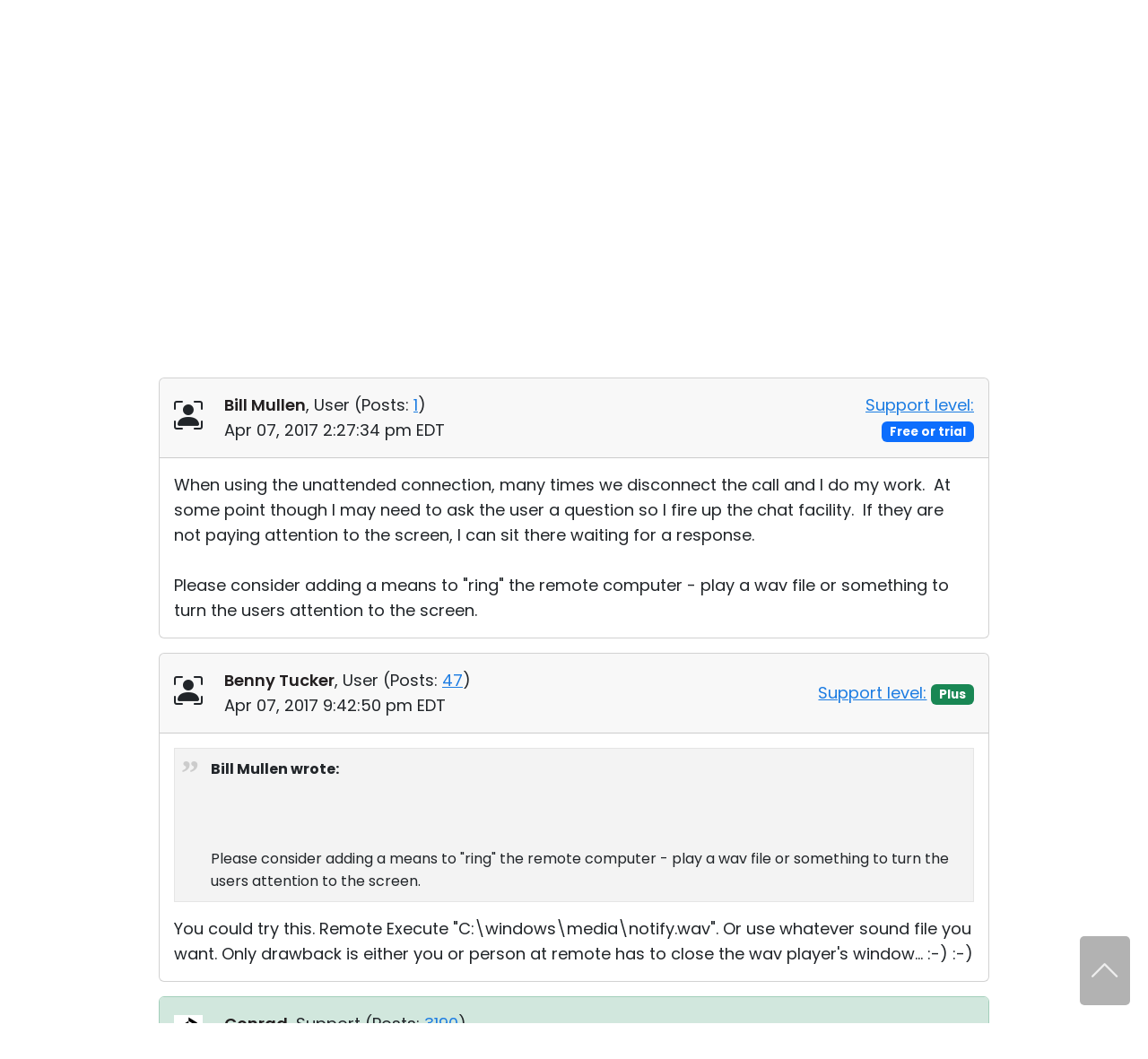

--- FILE ---
content_type: image/svg+xml
request_url: https://www.remoteutilities.com/images/flags/svg/el.svg
body_size: -120
content:
<svg xmlns="http://www.w3.org/2000/svg"  viewBox="0 0 48 48" width="48px" height="48px"><path fill="#f5f5f5" d="M2 9H46V39H2z"/><path fill="#3f51b5" d="M2,39h44v-3.422H2V39z M2,32.433h44v-3.422H2V32.433z M17.673,15.687v-3.266H46V9H2v16.711h15.673v-0.013H46v-3.422H17.673v-3.12H46v-3.422H17.723v3.4h-6.212v6.574H8.252v-6.574H2.04v-3.448h6.212V9.113h3.259v6.574H17.673z"/></svg>